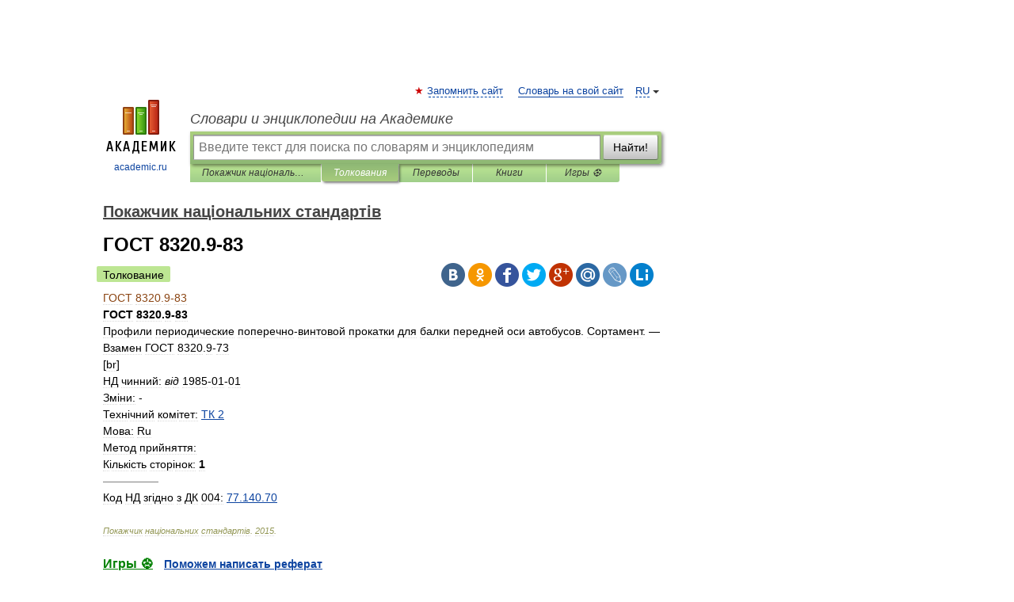

--- FILE ---
content_type: application/javascript; charset=utf-8
request_url: https://fundingchoicesmessages.google.com/f/AGSKWxWVVoDOcA9KWjQWRqrlQ7nsIK5r8l-Oz054AAwMqX7bsO-ShhdietYnni4l9y6BPEuaZMTVMjCskEF5ImwnUlDmH-qljXv_zeJ9TzKUeG0HSkTDS6231JcNaN8ZSwtqxTshehyA0oGRepJEe3sv5vVT7wJEDMCPXLSs6xluPHTPp4szwwxeQlUi6kCX/_&adsrc=/inc_v2/ad_/flyertown_module.js/adviewed./ad-refresh.
body_size: -1290
content:
window['80d1b488-c7e8-4a57-8cb9-9749a319a43a'] = true;